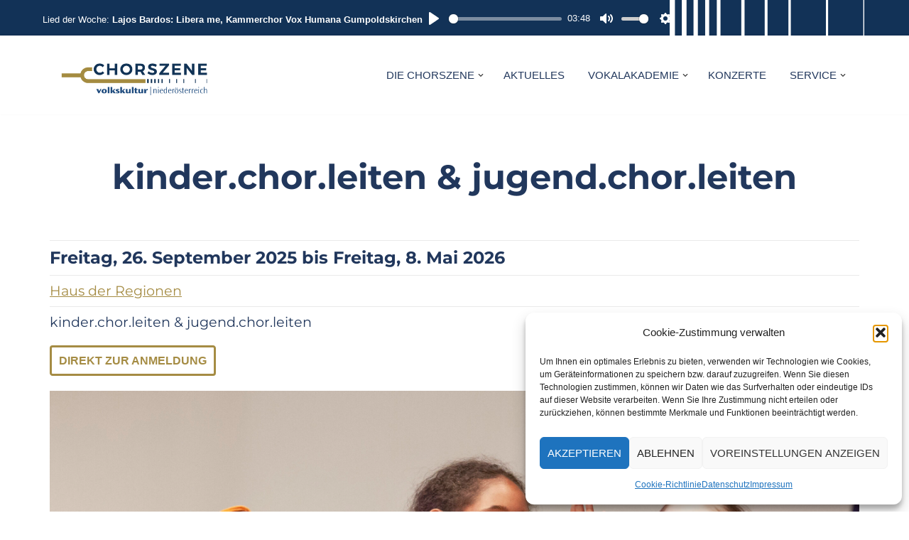

--- FILE ---
content_type: text/css
request_url: https://www.chorszenenoe.at/wp-content/themes/neve-chorszene/style.css?ver=6.7.2
body_size: 6554
content:
/* @override 
	https://host-115737.webhosting.magentabusiness.at/wp-content/themes/neve-chorszene/style.css?*
	https://www.chorszenenoe.at/wp-content/themes/neve-chorszene/style.css?* */

/*
Theme Name: Neve-Chorszene
Template: neve
Author: Administrator
Description: A child theme of Neve
Version: 40
Updated: 2025-10-06 10:15:04

*/

/* maitree-regular - latin */
@font-face {
  font-display: swap; /* Check https://developer.mozilla.org/en-US/docs/Web/CSS/@font-face/font-display for other options. */
  font-family: 'Maitree';
  font-style: normal;
  font-weight: 400;
  src: url('fonts/maitree-v10-latin-regular.eot'); /* IE9 Compat Modes */
  src: url('fonts/maitree-v10-latin-regular.eot?#iefix') format('embedded-opentype'), /* IE6-IE8 */
       url('fonts/maitree-v10-latin-regular.woff2') format('woff2'), /* Super Modern Browsers */
       url('fonts/maitree-v10-latin-regular.woff') format('woff'), /* Modern Browsers */
       url('fonts/maitree-v10-latin-regular.ttf') format('truetype'), /* Safari, Android, iOS */
       url('fonts/maitree-v10-latin-regular.svg#Maitree') format('svg'); /* Legacy iOS */
}

/* maitree-500 - latin */
@font-face {
  font-display: swap; /* Check https://developer.mozilla.org/en-US/docs/Web/CSS/@font-face/font-display for other options. */
  font-family: 'Maitree';
  font-style: normal;
  font-weight: 500;
  src: url('fonts/maitree-v10-latin-500.eot'); /* IE9 Compat Modes */
  src: url('fonts/maitree-v10-latin-500.eot?#iefix') format('embedded-opentype'), /* IE6-IE8 */
       url('fonts/maitree-v10-latin-500.woff2') format('woff2'), /* Super Modern Browsers */
       url('fonts/maitree-v10-latin-500.woff') format('woff'), /* Modern Browsers */
       url('fonts/maitree-v10-latin-500.ttf') format('truetype'), /* Safari, Android, iOS */
       url('fonts/maitree-v10-latin-500.svg#Maitree') format('svg'); /* Legacy iOS */
}

/* maitree-700 - latin */
@font-face {
  font-display: swap; /* Check https://developer.mozilla.org/en-US/docs/Web/CSS/@font-face/font-display for other options. */
  font-family: 'Maitree';
  font-style: normal;
  font-weight: 700;
  src: url('fonts/maitree-v10-latin-700.eot'); /* IE9 Compat Modes */
  src: url('fonts/maitree-v10-latin-700.eot?#iefix') format('embedded-opentype'), /* IE6-IE8 */
       url('fonts/maitree-v10-latin-700.woff2') format('woff2'), /* Super Modern Browsers */
       url('fonts/maitree-v10-latin-700.woff') format('woff'), /* Modern Browsers */
       url('fonts/maitree-v10-latin-700.ttf') format('truetype'), /* Safari, Android, iOS */
       url('fonts/maitree-v10-latin-700.svg#Maitree') format('svg'); /* Legacy iOS */
}

/* montserrat-regular - latin */
@font-face {
  font-display: swap; /* Check https://developer.mozilla.org/en-US/docs/Web/CSS/@font-face/font-display for other options. */
  font-family: 'Montserrat';
  font-style: normal;
  font-weight: 400;
  src: url('fonts/montserrat-v25-latin-regular.eot'); /* IE9 Compat Modes */
  src: url('fonts/montserrat-v25-latin-regular.eot?#iefix') format('embedded-opentype'), /* IE6-IE8 */
       url('fonts/montserrat-v25-latin-regular.woff2') format('woff2'), /* Super Modern Browsers */
       url('fonts/montserrat-v25-latin-regular.woff') format('woff'), /* Modern Browsers */
       url('fonts/montserrat-v25-latin-regular.ttf') format('truetype'), /* Safari, Android, iOS */
       url('fonts/montserrat-v25-latin-regular.svg#Montserrat') format('svg'); /* Legacy iOS */
}

/* montserrat-500 - latin */
@font-face {
  font-display: swap; /* Check https://developer.mozilla.org/en-US/docs/Web/CSS/@font-face/font-display for other options. */
  font-family: 'Montserrat';
  font-style: normal;
  font-weight: 500;
  src: url('fonts/montserrat-v25-latin-500.eot'); /* IE9 Compat Modes */
  src: url('fonts/montserrat-v25-latin-500.eot?#iefix') format('embedded-opentype'), /* IE6-IE8 */
       url('fonts/montserrat-v25-latin-500.woff2') format('woff2'), /* Super Modern Browsers */
       url('fonts/montserrat-v25-latin-500.woff') format('woff'), /* Modern Browsers */
       url('fonts/montserrat-v25-latin-500.ttf') format('truetype'), /* Safari, Android, iOS */
       url('fonts/montserrat-v25-latin-500.svg#Montserrat') format('svg'); /* Legacy iOS */
}

/* montserrat-700 - latin */
@font-face {
  font-display: swap; /* Check https://developer.mozilla.org/en-US/docs/Web/CSS/@font-face/font-display for other options. */
  font-family: 'Montserrat';
  font-style: normal;
  font-weight: 700;
  src: url('fonts/montserrat-v25-latin-700.eot'); /* IE9 Compat Modes */
  src: url('fonts/montserrat-v25-latin-700.eot?#iefix') format('embedded-opentype'), /* IE6-IE8 */
       url('fonts/montserrat-v25-latin-700.woff2') format('woff2'), /* Super Modern Browsers */
       url('fonts/montserrat-v25-latin-700.woff') format('woff'), /* Modern Browsers */
       url('fonts/montserrat-v25-latin-700.ttf') format('truetype'), /* Safari, Android, iOS */
       url('fonts/montserrat-v25-latin-700.svg#Montserrat') format('svg'); /* Legacy iOS */
}


body {
	font-size: 100%;
	position: relative !important;
}

#content a {
	color: #a58c44 !important;
}

#content a:hover {
	color: #123257 !important;
	
}

#content .is-style-primary a:hover {
	color: white !important;
	
}

#content a:hover {
	color: #123257 !important;
	
}

div#comments.comments-area {
	display: none;
}

.wrapper {
	overflow: visible !important;
}

#floating-teaser {
	position: fixed;
	bottom: 10px;
	left: 5px;
	width: 120px;
	height: 120px;
	background-color: transparent;
	z-index: 3000;
}

/* TOPHEADER*/

.home .topheadercontainer {
	background: rgba(255, 255, 255, 0);
}

.topheadercontainer {
	background-color: #123257 !important;
	padding-left: 10px;
}

.topheader {
	height: 50px !important;
	position: relative;
	z-index: 4000;
	width: 95% !important;
	max-width: 95% !important;
	margin-left: 0;
	background: url(https://www.chorszenenoe.at/wp-content/uploads/2021/10/footer-element.png) right no-repeat;
	background-size: auto 50px;
}

@media (max-width: 1200px) {
	.topheader {
	
	background: none;

}
}

@media (max-width: 960px) {
	.topheadercontainer {
		display: none;
	}
}



/* AUDIO */

.header-audio {
	width: 100%;
	padding-top: 10px;
}

@media (min-width:1080px) {
	.header-audio {
		padding-left: 50px;
	}
}

.header-audio ul {
	display: flex;
}

.header-audio ul p, .header-audio ul li {
	margin: 0px !important;
	padding: 0px !important;
	height: 35px;
}

.header-audio ul li p {
	line-height: 35px;
	font-size: 80%;
}

.header-audio ul li p {
	color: white;
}

.header-audio figure.wp-block-audio {
	min-width: 300px !important;
	margin: 0px !important;
}


/* AUDIO CONTROLS */

audio {
	height: 35px;
}

.plyr--audio .plyr__controls {
	background: transparent !important;
	border-radius: inherit;
	color: #4a5464;
	color: var(--plyr-audio-control-color,#4a5464);
	padding: 0px;
	padding: var(--plyr-control-spacing,0px) !important;
}

.plyr--audio .plyr__controls {
	color: white !important;
}

a.plyr__controls__item.plyr__control {
	display: none;
}

.plyr__volume input {
	color: #cccccc !important;
}

/* AUDIO END */

/* @group HEADER */

.home .header {
	max-height: 200px !important;
	position: relative;
	z-index: 4000 !important;
}
	
	/*HEADER NAVI */

.home .menu-item.menu-item-type-custom.menu-item-object-custom a {
	color: white !important;
	font-size: 95%;
}

ul#nv-primary-navigation-main.primary-menu-ul li.menu-item-object-page, .menu-item.menu-item-type-custom.menu-item-object-custom a {
	text-transform: uppercase !important;
	font-size: 95%;
	color: #21375c !important;
}

ul#nv-primary-navigation-sidebar.primary-menu-ul.nav-ul.menu- li.menu-item.menu-item-type-custom.menu-item-object-custom.menu-item-has-children a  {
	font-weight: 500 !important;
	color: white !important;
}

ul#nv-primary-navigation-sidebar.primary-menu-ul.nav-ul.menu- li.menu-item.menu-item-type-post_type.menu-item-object-page a {
	padding-left: 0px;
}

ul#nv-primary-navigation-sidebar.primary-menu-ul.nav-ul.menu- li.menu-item.menu-item-type-custom.menu-item-object-custom ul.sub-menu.dropdown-open li.menu-item.menu-item-type-post_type.menu-item-object-page  a {
	font-weight: 500;
	font-size: 95% !important;
}


/* @end */

/* @group SECTION START HERO */

.section-start {
	margin-top: -182px !important;
}

@media (max-width: 960px) {
	.section-start {
		margin-top: -67px !important;
	}

}

.section-start .wp-block-themeisle-blocks-advanced-column {
	/* Inhalt vertikal mittig platzieren */
	display: -webkit-flex !important;
	display: -webkit-box !important;
	display: -ms-flexbox !important;
	display: flex !important;
	-webkit-align-items: center !important;
	-webkit-box-align: center !important;
	-ms-flex-align: center !important;
	align-items: center !important;
}

.logo-gross-start {
	margin: auto;
}

.logo-gross-start img {
	width: 100% !important;
	animation: move 40s ease infinite;
	/* Add infinite to loop. */
	-ms-animation: move 40s ease;
	-webkit-animation: move 40s ease;
	-0
	-animation: move 40s ease;
	-moz-animation: move 40s ease;
}
	
	@-webkit-keyframes move {
0% {
	-webkit-transform-origin: bottom center;
	-moz-transform-origin: bottom center;
	-ms-transform-origin: bottom center;
	-o-transform-origin: bottom center;
	transform-origin: bottom center;
	transform: scale(1.0);
	-ms-transform: scale(1.0);
    /* IE 9 */
	-webkit-transform: scale(1.0);
    /* Safari and Chrome */
	-o-transform: scale(1.0);
    /* Opera */
	-moz-transform: scale(1.0);
    /* Firefox */
}

50% {
	transform: scale(1.2);
	-ms-transform: scale(1.2);
    /* IE 9 */
	-webkit-transform: scale(1.2);
    /* Safari and Chrome */
	-o-transform: scale(1.2);
    /* Opera */
	-moz-transform: scale(1.2);
    /* Firefox */
}

100% {
	transform: scale(1.0);
	-ms-transform: scale(1.0);
    /* IE 9 */
	-webkit-transform: scale(1.0);
    /* Safari and Chrome */
	-o-transform: scale(1.0);
    /* Opera */
	-moz-transform: scale(1.0);
    /* Firefox */
}
}
	
	#skip {
	position: absolute;
	z-index: 3000;
	bottom: 20px;
	left: 50%;
	margin-left: -43px;
}

/* @end */

/* @group COUNTER */

.hidden {
	opacity: 0;
}

.show {
	opacity: 1;
}

.counter-container {
	background: linear-gradient(90deg, #af8c3d 0%, #af8c3d 80%, #04345e 80%, #04345e 100%);
}

.uebergang {
	background-image: url(https://www.chorszenenoe.at/wp-content/uploads/2022/01/ueberganghggold.jpg);
	background-repeat: no-repeat;
	background-size: 100% 100% !important;
}

.wpsm_counterbox h3.wpsm_count-title {
	color: rgba(0, 0, 0, 0) !important;
}

.counterlink a {
	color: white !important;
	font-size: 190%;
	line-height: 1.2;
	text-decoration: none !important;
}

div#wpsm_counter_b_row_101.wpsm_counter_b_row.show div div.wpsm_row div.wpsm_col-md-4.wpsm_col-sm-6 div.wpsm_counterbox {
	padding-top: 30px;
}

.wp-block-column.is-vertically-aligned-center.counterlink p {
	margin-bottom: 0px;
}

.counter-max1080 {
	max-width: 1080px;
	margin: auto !important;
	padding: 0px !important;
}

div#wpsm_counter_b_row_101.wpsm_counter_b_row div div.wpsm_row div.wpsm_col-md-4.wpsm_col-sm-6 {
	margin: 0px;
	padding: 0px;
}

div#wpsm_counter_b_row_101.wpsm_counter_b_row div div.wpsm_row div.wpsm_col-md-4.wpsm_col-sm-6 div.wpsm_counterbox div.wpsm_number {
	font-family: Montserrat, var(--nv-fallback-ff);
	color: white;
	font-weight: 800;
	animation: choir ease forwards 4s;
	  /* Add infinite to loop. */
	-ms-animation: choir 4s ease forwards;
	-webkit-animation: choir 4s ease forwards;
	-0
	-animation: choir 4s ease forwards;
	-moz-animation: choir 4s ease forwards;
}
	
	@-webkit-keyframes choir {
0% {
	-webkit-transform-origin: bottom center;
	-moz-transform-origin: bottom center;
	-ms-transform-origin: bottom center;
	-o-transform-origin: bottom center;
	transform-origin: bottom center;
	transform: scale(1.0);
	-ms-transform: scale(1.0);
    /* IE 9 */
	-webkit-transform: scale(1.0);
    /* Safari and Chrome */
	-o-transform: scale(1.0);
    /* Opera */
	-moz-transform: scale(1.0);
    /* Firefox */
}

100% {
	transform: scale(2.0);
	-ms-transform: scale(2.0);
    /* IE 9 */
	-webkit-transform: scale(2.0);
    /* Safari and Chrome */
	-o-transform: scale(2.0);
    /* Opera */
	-moz-transform: scale(2.0);
    /* Firefox */
}
}
	
	div.wpsm_counterbox {
	margin: 0px !important;
}

div#wpsm_counter_b_row_101.wpsm_counter_b_row div div.wpsm_row div.wpsm_col-md-4.wpsm_col-sm-6:nth-child(1) div.wpsm_counterbox h3.wpsm_count-title {
	background: url(./images/saenger/saenger1.svg) center no-repeat;
	height: 105px;
	width: 100%;
	animation: choir-people ease forwards 1s;
	  /* Add infinite to loop. */
	-ms-animation: choir-people 1s ease forwards;
	-webkit-animation: choir-people 1s ease forwards;
	-0
	-animation: choir-people 1s ease forwards;
	-moz-animation: choir-people 1s ease forwards;
}

div#wpsm_counter_b_row_101.wpsm_counter_b_row div div.wpsm_row div.wpsm_col-md-4.wpsm_col-sm-6:nth-child(2) div.wpsm_counterbox h3.wpsm_count-title {
	background: url(./images/saenger/saenger3.svg) center no-repeat;
	height: 105px;
	width: 100%;
	animation: choir-people ease forwards 1s;
	  /* Add infinite to loop. */
	-ms-animation: choir-people 1s ease forwards;
	-webkit-animation: choir-people 1s ease forwards;
	-0
	-animation: choir-people 1s ease forwards;
	-moz-animation: choir-people 1s ease forwards;
}

div#wpsm_counter_b_row_101.wpsm_counter_b_row div div.wpsm_row div.wpsm_col-md-4.wpsm_col-sm-6:nth-child(3) div.wpsm_counterbox h3.wpsm_count-title {
	background: url(./images/saenger/saenger2.svg) center no-repeat;
	height: 105px;
	animation: choir-people ease forwards 1s;
	  /* Add infinite to loop. */
	-ms-animation: choir-people 1s ease forwards;
	-webkit-animation: choir-people 1s ease forwards;
	-0
	-animation: choir-people 1s ease forwards;
	-moz-animation: choir-people 1s ease forwards;
}
	
	@-webkit-keyframes choir-people {
0% {
	-webkit-transform-origin: bottom center;
	-moz-transform-origin: bottom center;
	-ms-transform-origin: bottom center;
	-o-transform-origin: bottom center;
	transform-origin: bottom center;
	transform: translateY(200px);
	-ms-transform: translateY(200px);
    /* IE 9 */
	-webkit-transform: translateY(200px);
    /* Safari and Chrome */
	-o-transform: translateY(200px);
    /* Opera */
	-moz-transform: translateY(200px);
    /* Firefox */
}
}

	/*responsive counter*/

@media (max-width:1150px) {
	.counterbilder {
		width: 45% !important;
		max-width: 45%;
	}
	
	.counterlink {
		flex-basis: 30% !important;
		max-width: 40%;
	}
	
	.uebergang {
		width: 30% !important;
		max-width: 10%;
		margin-left: 0px !important;
	}
	
	div.wpsm_col-md-4:nth-child(3), div.wpsm_col-md-4:nth-child(2) {
		display: none;
	}
	
	div.wpsm_col-md-4:nth-child(1) {
		width: 100%;
	}
	
	.counter-container {
		background: linear-gradient(90deg, #af8c3d 0%, #af8c3d 50%, #04345e 50%, #04345e 100%);
	}
}
	
	@media (max-width:780px) {
	.counterlink a {
		font-size: 100%;
	}
	
	.counterlink {
		padding-left: 0px;
		max-width: 25%;
	}
	
	.uebergang {
		width: 30% !important;
		max-width: 15%;
		margin-left: -30px !important;
	}
	
	.counter-container {
		max-height: 120px;
		padding: 0;
	}
	
	.wpsm_counterbox {
		padding: 0px !important;
	}
	
	.wpsm_counterbox h3.wpsm_count-title {
		height: 50px !important;
		background-size: contain !important;
		margin-top: 10px  !important;
	}
	
	.wpsm_counterbox div.wpsm_number span.counter {
		font-size: 70% !important;
	}
	
	.wpsm_counterbox div.wpsm_number {
		margin-top: 10px !important;
	}
}

/* @end */

/* @group menue*/

.site-logo a.brand img.skip-lazy {
	min-width: 210px;
	margin-top: 10px;
}



ul#nv-primary-navigation-main.primary-menu-ul.nav-ul {
	margin-top: 20px;
}

.home .site-logo a.brand img.skip-lazy {
	display: none;
}

.menu-item.menu-item-type-post_type.menu-item-object-page a {
	color: #21375c !important;
	font-size: 100% !important;
}

.home .menu-item.menu-item-type-post_type.menu-item-object-page a {
	color: white !important;
}

.sub-menu {
	background-color: white !important;
}

.nav-ul .sub-menu li > a {
	justify-content: left !important;
}

.nav-ul:not(.menu-mobile) .sub-menu li > .wrap > a {
		justify-content: left !important;
		min-height: 20px;

}

.sub-menu .menu-item.menu-item-type-post_type a {
	margin-top: 0px;
	font-size: 18px !important;
}

.sub-menu .menu-item.menu-item-type-post_type a:hover {
	color: #4672bb !important;
}

ul#nv-primary-navigation-main.primary-menu-ul .sub-menu li.menu-item-object-page a {
	color: #21375c !important;
	font-size: 90% !important;
}
	
	/*responsive*/
@media (max-width:1160px) {	
	div#header-grid.hfg_header.site-header nav.header--row.header-main.hide-on-mobile.hide-on-tablet.layout-full-contained.nv-navbar div.header--row-inner.header-main-inner div.container div.row.row--wrapper div.builder-item.has-nav.hfg-item-last.col-8.desktop-right {
	position: absolute;
	min-width: 98% !important;
	top: 0px;
}
	
	}

@media (min-width:960px) {
	.menu-item.menu-item-type-post_type.menu-item-object-page {
		margin-right: 15px !important;
	}
	
	
	
	.menu-item.menu-item-type-post_type.menu-item-object-page a {
		font-size: 90%;
	}
	
	div.container div.row.row--wrapper div.builder-item.has-nav.hfg-item-last.col-9.desktop-right {
		margin-left: -0%;
		padding-right: 0px;
	}
}
		
		@media  (max-width:1500px) {
	.header-main-inner div.container div.row.row--wrapper {
		margin-left: 0px;
		width: 100% !important;
		max-width: 100% !important;
	}
	
	div#header-grid.hfg_header.site-header nav.header--row.header-main.hide-on-desktop.layout-full-contained.nv-navbar div.header--row-inner.header-main-inner div.container {
		margin-top: 0px;
	}
}
		
		@media (max-width:959px) {
	.navbar-toggle {
		padding: 0px;
		border: none !important;
		background-color: transparent;
	}
	
	.navbar-toggle:hover, .navbar-toggle:active, .navbar-toggle:focus {
		background-color: transparent;
		border: none !important;
		outline: 0;
		
	}
	div#header-menu-sidebar-bg.header-menu-sidebar-bg div.close-sidebar-panel.navbar-toggle-wrapper button.hamburger.is-active.navbar-toggle.active {
		border: none !important;
	}
	
	.home .navbar-toggle {
		padding: 0px;
		border: none !important;
		padding-top: 24px;
		
	}
	
	a span.menu-item-title-wrap.dd-title {
		color: white;
		font-weight: bold;
	}
	
	div#header-menu-sidebar-bg.header-menu-sidebar-bg div.close-sidebar-panel.navbar-toggle-wrapper button.hamburger.is-active.navbar-toggle.active span.bars {
		border: none !important;
	}
	
	.icon-bar {
		width: 40px;
		padding: 2px;
		margin-bottom: 5px !important;
		border: none !important;
	}
	
	div#header-menu-sidebar-bg.header-menu-sidebar-bg .icon-bar {
		padding: 2px;
		margin-bottom: -0px !important;
		border: none !important;
	}
	
	div#header-menu-sidebar-bg.header-menu-sidebar-bg .icon-bar:nth-child(2) {
		padding: 0.12em;
		margin-bottom: -0px !important;
	}
	
	
	div#header-menu-sidebar-bg.header-menu-sidebar-bg div.close-sidebar-panel.navbar-toggle-wrapper {
		margin-top: 0px;
	}
	
	.home .icon-bar {
		background: white;
	}
	
	div#header-menu-sidebar-bg.header-menu-sidebar-bg .icon-bar {
		background: white !important;

	}
	
	div#header-menu-sidebar-bg.header-menu-sidebar-bg, .sub-menu {
		background-color: #a48b49 !important;
	}
	
	.menu-item.menu-item-type-post_type.menu-item-object-page a {
		color: white !important;
		text-transform: uppercase;
		font-size: 90% !important;
		margin-top: 2px;
		font-weight: bold;
		padding-left: 40px;
	
	}

 ul.sub-menu.dropdown-open li.menu-item.menu-item-type-post_type.menu-item-object-page div.wrap a {
			padding-top: 5px !important;
		padding-bottom: 5px !important;
 		font-size: 15px !important;
 		padding-left: 10px;
	}

	.menu-item.menu-item-type-post_type.menu-item-object-page a:hover {
		text-decoration: underline;
	}
	
	.sub-menu .menu-item.menu-item-type-post_type.menu-item-object-page a {
		font-weight: normal;
		font-size: 75% !important;
	}
	
	.slide_right .widget_text p {
		font-size: 14px;
		color: white;
		text-transform: uppercase;
		line-height: 15px;
	}
	
	.slide_right .widget_text {
			margin: 0px !important;
			margin-left: 40px !important;
			padding: 0px;
			margin-top: 60px !important;
			max-width: 250px;
		}
}
		
		@media (max-width:600px) {
	.row--wrapper div.builder-item.hfg-item-first.col-8.tablet-left.mobile-left {
		padding: 0px !important;
	}
	
	.site-logo a.brand img.skip-lazy {
		max-width: 80px !important;
		width: 80ox !important;
		min-width: 190px !important;
	}
	
	.navbar-toggle {
		padding-right: 0px !important;
		border: none !important;
	}
}

/* @end */

/* /////////// C O N T E N T    F R O M    H E R E /////////////// */

.wp-block-cover {
	margin-bottom: 40px;
}

.glide {
	margin-bottom: 35px;
}

/* TYPO */






.entry-content p, .entry-content li {
	font-family: 'Maitree', serif;
	font-size: 105%;
}

h1, h2, h3, h4, h5 {
	line-height: 120%;
}

h1 {
	font: 300%/120% 'Montserrat', sans-serif !important;
	color: #21375c;
	font-weight: 700 !important;
	margin-bottom: 20px;
	padding: 0px;
}

h2, .em-event-single div.eventSingleCon h2 {
	font: 200%/120% 'Montserrat', sans-serif !important;
	margin-top: 40px !important;
	margin-bottom: 20px;
	color: #21375c;
}

h3, .em-event-single div.eventSingleCon h3 {
	font: bold 150%/120% 'Montserrat', sans-serif !important;
	letter-spacing: 0 !important;
	color: #21375c;
}

.eventLines {
	padding-top: 10px;
	padding-bottom: 10px;
	border-top: 1px solid #eaeaea;
}

.em-event-single div.eventSingleCon .eventLines h3 {
	margin-bottom: 0px !important;
}

div.eventSingleCon h3.eventSingleLoc, div.eventSingleCon h3.eventSinglePriceAndCat {
	font: 120%/120% 'Montserrat', sans-serif !important;
	letter-spacing: 0 !important;
}

h3 {
	font-weight: bold;
	margin-top: 30px !important;
}

h4, .em-event-single div.eventSingleCon h4 {
	font: 120%/120% 'Montserrat', sans-serif !important;
	margin-top: 15px;
}

div.eventSingleCon h4.eventSingleCat ul.event-categories {
	list-style: none !important;
}

div.eventSingleCon h4.eventSingleCat ul.event-categories li {
		font:  100%/120% 'Montserrat', sans-serif !important;
		margin-top: 0px;
		margin-bottom: 0px !important;
		padding-top: 10px;
		padding-bottom: 10px;
		border-top: 1px solid #eaeaea;
}

div.eventSingleCon h4.eventSingleCat ul.event-categories li a {
		color: #a58c44 !important;
}

@media (max-width: 800px) {
	h1 {
		font: 220%/120% 'Montserrat', sans-serif !important;
		font-weight: 700 !important;
	}
}


/* BUTTONS general*/
#content .wp-block-button.is-style-secondary a.wp-block-button__link {
	color: white !important;
	padding: 12px;
}



/* Define Align Wide */

@media (min-width:1600px) {
	.alignwide {
		width: 60vw;
		max-width: 60vw;
		margin-left: calc(50% - 30vw)
	}
}

@media (max-width: 1600px) {
	.alignwide {
		width: 100%;
		max-width: 100%;
		margin: auto;
	}
	
	
}

/*POSTS AND EVENTS */

/* events container flex thingy*/

.eventListContainer {
	display: flex !important;
	flex-wrap: wrap;
	justify-content: space-between;
}

.eventList {
	width: 32%;
	margin-bottom: 40px !important;
}

@media (max-width: 1200px) {
	.eventList {
	width: 49%;
	margin-bottom: 40px !important;
}
}

@media (max-width: 700px) {
	.eventList {
	width: 100%;
	margin-bottom: 40px !important;
}
}

.eventListCat {
	text-transform: uppercase;
	font-size: 85%;
	color: #a58c44;
}

.eventListDate {
	margin-top: 10px;
	margin-bottom: 10px;
	padding-top: 10px;
	padding-bottom: 10px;
	border-top: 1px solid #eaeaea;
	border-bottom: 1px solid #eaeaea;
	font-weight: bold;
}

.eventListLoc {
	margin-top: 5px;
	margin-bottom: 10px;
	padding-top: 0px;
	padding-bottom: 10px;
	border-bottom: 1px solid #eaeaea;
	font-weight: bold;
}

div.eventListText div.eventListMore {
	width: 100% !important;
}

div.eventListText  div.eventListExcerpt p {
	margin-bottom: 0 !important;
}

div.eventListText div.eventListMore {
	color: #a58c44 !important;
	width: 100% !important;
	font-weight: bold;
	text-decoration: none !important;
	text-transform: uppercase;
	font-size: 100%;
	border: 3px solid #a58c44;
	border-radius: 4px;
	margin-top: 20px;
	padding: 10px;
	text-align: center;
}

div.eventListText div.eventListMore a {
	color: #a58c44 !important;
	font-weight: bold;
	text-decoration: none !important;
	text-transform: uppercase;
	font-size: 100%;
	text-align: center;
}

/* SINGLE EVENT */
div.eventSingleCon div.chor-button {
	margin-top: 20px;
	margin-bottom: 30px;
}

div.eventSingleCon div.chor-button a {
	color: #a58c44 !important;
	font-weight: bold;
	text-decoration: none !important;
	text-transform: uppercase;
	font-size: 100%;
	border: 3px solid #a58c44;
	border-radius: 4px;
	padding: 10px;
}

.eventSingleBild {
	margin-top: 20px;
}

.event.type-event.status-publish.hentry{
	min-width: 100% !important;
	border-bottom-style: none !important;
}

/* BOOKING */
#eventSingleBooking {
	margin-top: 40px;
	padding-top: 10px;
	border-top: 1px solid #eaeaea;
}

.eventBookingUeberschrift {
	background-color: #f4f3f3 !important;
	padding-top: 30px !important;
	margin-top: 20px !important;
	padding-left: 30px !important;
	padding-right: 30px !important;
}

div#eventSingleBooking div.eventBookingUeberschrift h2 {
	margin: 0px !important;
	padding-bottom: 10px;
}

#eventSingleBooking form.em-booking-form {
	background-color: #f4f3f3 !important;
	padding-top: 30px !important;
	margin-top: 0px !important;
	padding-left: 20px !important;
	padding-right: 20px !important;
	
}

form.em-booking-form div.em-booking-form-details.em-booking-section {
	margin: 10px;
}

form.em-booking-form h3.em-booking-section-title {
	padding: 0px !important;
	background-color: transparent !important;
	border-left-style: none !important;
	margin-left: 10px !important;
	border-top-style: none !important;
	color: black !important;
}

form.em-booking-form div.em-booking-form-payment.em-booking-section {
	margin: 10px;
	padding-bottom: 20px;
}



input#em-booking-submit {
	color: #a58c44 !important;
	font-weight: bold !important;
	text-decoration: none !important;
	text-transform: uppercase !important;
	font-size: 100% !important;
	border: 3px solid #a58c44 !important;
	border-radius: 4px !important;
	padding: 10px !important;
	padding-bottom: 5px !important;
	height: auto !important;
}


/* end */


.wp-block-latest-posts li {
	position: relative;
	margin-bottom: 40px !important;
}

.wp-post-image {
	width: 100% !important;
	max-height: 280px !important;
	min-height: 280px !important;
	object-fit: cover !important;
	object-position: center center !important;
	margin-bottom: 20px !important;
	border-bottom: 3px solid #a58c44 !important;
	padding-bottom: 3px;
}

.nv-single-post-wrap div.nv-thumb-wrap img.skip-lazy.wp-post-image {
	display: inline;
	max-height: 100% !important;
}

.nv-single-post-wrap.event.type-event div.nv-thumb-wrap img.skip-lazy.wp-post-image {
	display: none !important;
}

a.wp-block-latest-posts__post-title, div.eventListText div.eventListTitle a {
	font-family: "Montserrat", sans-serif;
	color: #21375c !important;
	font-weight: bold;
	text-decoration: none !important;
	text-transform: uppercase;
	font-size: 120%;
}

li time.wp-block-latest-posts__post-date {
		font-family: "Montserrat", sans-serif;

}

.wp-block-latest-posts__post-excerpt a {
		visibility: hidden;
}

.wp-block-latest-posts__post-excerpt a:before {
	content: 'Weiterlesen';
	display: inline-block;
	color: #a58c44;
	visibility: visible;
	font-family: "Montserrat", sans-serif;
	color: #a58c44;
	font-weight: bold;
	text-decoration: none !important;
	text-transform: uppercase;
	font-size: 100%;
	width: 100% !important;
	display: block;
	border: 3px solid #a58c44;
	border-radius: 4px;
	margin-top: 30px;
	padding: 10px;
	text-align: center;
	bottom: 0px !important;
	position: absolute;

	
}

.wp-block-latest-posts__post-excerpt {
	min-height: 220px;
	font-size: 100% !important;
}



#content .wnachrichten a {
		color: #21375c !important;
}

.wnachrichten a {
	color: #21375c !important;
	font-family: "Montserrat", sans-serif;
	font-weight: bold;
	text-decoration: none;
	text-transform: uppercase;
	font-size: 120%;
	width: 100% !important;
	display: block;
	border: 3px solid #21375c;
	border-radius: 4px;
	margin-top: 30px;
	margin-bottom: 100px;
	padding: 10px;
	text-align: center;
	text-decoration: none !important;
	max-width: 45%;
	margin-left: auto;
	margin-right: auto;
}

@media (max-width:1150px) {
	.wp-block-latest-posts li {
		width: 49% !important;
		margin-left: 0px !important;
		margin-right: 0px !important;
		margin-bottom: 40px !important;
	}
	
	.wp-block-latest-posts li:nth-child(even) {
		margin-left: 2% !important;
	}
	
	a.wp-block-latest-posts__post-title {
		font-size: 105%;
	}
	
	.wp-block-latest-posts__post-excerpt a {
		font-size: 105%;
		padding: 5px;
	}
	
	.wnachrichten a {
		max-width: 100%;
	}
}


@media (max-width:650px) {
	.wp-post-image {
		width: 100% !important;
		max-height: 400px !important;
		min-height: 300px !important;
		object-fit: cover !important;
		object-position: center center !important;
		margin-bottom: 20px !important;
		border-bottom: 3px solid #a58c44;
		padding-bottom: 3px;
	}
	
	.wp-block-latest-posts li {
		width: 100% !important;
		margin-left: 0px !important;
		margin-right: 0px !important;
		margin-bottom: 40px !;
	}
	
	.wp-block-latest-posts li:nth-child(even) {
		margin-left: 0% !important;
	}
	
	a.wp-block-latest-posts__post-title {
		font-size: 120%;
	}
	
	.wp-block-latest-posts__post-excerpt a {
		font-size: 105%;
		padding: 5px;
	}
	
	.wnachrichten a {
		max-width: 100%;
	}
	
	.wp-block-latest-posts__post-excerpt {
		min-height: 130px;
		font-size: 100% !important;
	}
}

@media (max-width:500px) {
	.wp-block-latest-posts__post-excerpt {
		min-height: 140px;
		font-size: 100% !important;
	}
}


@media (max-width:400px) {
	.wp-block-latest-posts__post-excerpt {
		min-height: 190px;
		font-size: 100% !important;
	}
}

		
/* @group Anmeldung/Wartung */
.input p {
	font-family: "Montserrat", sans-serif;
}

div.cleanlogin-container {
	margin: 0;
}

input.cleanlogin-field {
	color: #a58c44 !important;
	font-size: 100% !important;
}

input.cleanlogin-field:hover {
	color:  white !important;
}

form#posts-filter.input p.search-box {
	width: 100%;
}


form#posts-filter.input p.search-box input.button {
	margin-top: 10px !important;
}

section.event-form-when.em.pixelbones.em-event-editor-section h3 {
	margin-top: 50px !important;
}

div#osm-location-data.osm-location-data {
	padding: 0px;
	margin-top: 30px;
}

section.event-form-submit.em.pixelbones.em-event-editor-section p.input.submit input.button-primary {
	font-family: "Montserrat", sans-serif;
	color: white !important;
	font-weight: bold;
	text-decoration: none !important;
	text-transform: uppercase;
	font-size: 100% !important;
	border: 3px solid #a58c44;
	border-radius: 4px;
	padding: 10px;
}

section.event-form-bookings.em.pixelbones.em-event-editor-section {
	display: none;
}

div#osm-search-tip.description span {
	margin-bottom: 10px;
}

.em-event-editor-section div.input div.event-categories {
	display: none;
}

/* @end */
		
		


/*kooperationspartner*/
.kooperationspartner {
	margin-bottom: 60px;
}

.kooperationspartner img {
	margin-bottom: 20px;
}


.kooperationspartner .wp-block-column {
	display: flex;
	flex-wrap: wrap;
	align-content: flex-end;
	justify-content: center;
	text-align: center;
	border-bottom: 1px solid #eaeaea;
}



/*unterseiten allgem*/

@media (max-width: 1600px) {
	main#content.neve-main div.container.single-page-container div.row div.nv-single-page-wrap.col {
		max-width: 100% !important;
		
	}
}

@media (max-width: 1600px) {
	main#content.neve-main div.container.single-page-container div.row div.nv-single-page-wrap.col {
		max-width: 100% !important;

	}
}

.nv-page-title {
	border: none !important;
	padding: 0px !important;
	padding-top: 20px!important;
}

/*downloads*/

.entry-content div.wp-block-file {
	padding: 0px;
	margin-bottom: 10px;
}

.entry-content div.wp-block-file a {
	display: block;
	font-size: 120%;
}

.entry-content div.wp-block-file a:nth-child(1) {
	text-decoration: none !important;
	font-weight: bold;
	margin-bottom: 15px;
	margin-top: 40px;
	color: #21375c;
}

.entry-content div.wp-block-file a.wp-block-file__button {
	background-color: transparent;
	font-weight: bold;
	text-decoration: none;
	text-transform: uppercase;
	font-size: 120%;
	width: 100% !important;
	display: block;
	border: 3px solid #a58c44;
	border-radius: 4px;
	padding: 10px;
	text-decoration: none !important;
	margin-left: 0;
	max-width: 300px;
}

/*presse/aktuelles/beitraege*/

/* SEPIA REALLY?????
.page-id-9 main#content.neve-main div.container img {
	filter: sepia(80%) hue-rotate(350deg);
}
*/

.nv-single-post-wrap.col.post.type-post.status-publish.format-standard.hentry {
	max-width: 100% !important;
	
}

.nv-title-meta-wrap ul.nv-meta-list, .nv-thumb-wrap img.skip-lazy.wp-post-image {
	display: none;
}









/* Formular Boerse */

.forminator-guttenberg label, .forminator-guttenberg input, .forminator-guttenberg textarea, .forminator-guttenberg select  {
	width: 100%;
	margin-top: 10px;
}

.forminator-guttenberg select {
	width: 100%;
        height: 40px;
        border: 1px solid #999;
        font-size: 100%;
        background-color: #eee;
        border-radius: 5px;
}


.forminator-guttenberg button {
	width: 100%;
	height: 50px;
	font-size: 18px;
	margin-top: 20px;
}


/*allgem*/

.nv-page-title h1 {
	display: none;
}

main#content.neve-main div.container.single-page-container div.row div.nv-single-page-wrap.col div.nv-content-wrap.entry-content div.wp-block-cover.alignfull.is-light {
	margin-top: -30px;
}




/* /////////// F O O T E R   F R O M   H E R E ////////////// */

	/*auf dem laufenden news*/
	
/*MAIL-Chimp */
form#mc_signup_form .mc_header_email {
position: relative;
width: 300px;
text-indent: -30000px;
}

form#mc_signup_form div.mc_form_inside div.mc_merge_var:before {
	content: 'E-Mail-Adresse:';
	display: inline-block;
	padding-bottom: 10px;
}

div#mc_display_rewards {
	display: none;
}



.button {
	font-size: 100% !important;
}

#mc_signup .mc_merge_var {
	margin-top: 15px;
}	

#mc_signup .mc_input {
	width: 100%;
}

#mc_signup #mc_signup_submit.button {
	margin-top: 20px !important;
	background-color: transparent;
}

#mc_signup #mc_signup_submit.button:hover {
	color:  #21375c !important;
}

div#mc-indicates-required {
	margin-top: 10px;
}

.blauhg {
	background-color: rgba(0, 0, 0, .05);
	padding-top: 50px;
	padding-bottom: 70px;
	margin-bottom: -40px;
}

.blauhg h3 {
	margin-top: 0px !important;
}

input#tnp-1.tnp-name, input#tnp-2.tnp-email {
	background-color: white !important;
}

.blauhg a, .blauhg, .blauhg h2 {
	color: rgba(0, 0, 0, .8) !important;
}

.tnp-subscription {
	max-width: 100%;
}

.tnp-subscription input.tnp-submit {
	background-color: #22375b !important;
	border: 3px solid #1b77c8;
	width: 100%;
	margin-top: 52px;
}

.facebookbox {
	margin-bottom: 10px;
}

.facebookbox div.wp-block-column:nth-child(1) {
	max-width: 40px;
}

.facebookbox div.wp-block-column:nth-child(2) {
	margin-left: 10px;
	padding-top: 10px;
	min-width: 70% !important;
	max-width: 70%;
}

.facebookbox div.wp-block-column p {
	margin: 0;
	font-weight: bold;
}

i.fab.fa-facebook-square {
	font-size: 300%;
}

i.fab.fa-youtube {
	font-size: 250%;
}

main#content.neve-main div.container.single-page-container div.row div.nv-single-page-wrap.col div.nv-content-wrap.entry-content div.wp-block-group.alignfull.blauhg div.wp-block-group__inner-container div.wp-block-group.alignwide div.wp-block-group__inner-container div.wp-block-columns.alignwide div.wp-block-column div.wp-block-tnp-minimal div div.tnp.tnp-subscription form label {
	margin-bottom: 0px !important;
	padding-top: 10px;
	padding-bottom: 10px;
	padding-left: 0px;
}

main#content.neve-main div.container.single-page-container div.row div.nv-single-page-wrap.col div.nv-content-wrap.entry-content div.wp-block-group.alignfull.blauhg div.wp-block-group__inner-container div.wp-block-group.alignwide div.wp-block-group__inner-container div.wp-block-columns.alignwide div.wp-block-column div.wp-block-tnp-minimal div div.tnp.tnp-subscription form div.tnp-field.tnp-privacy-field label {
	margin-top: 20px;
}

main#content.neve-main div.container.single-page-container div.row div.nv-single-page-wrap.col div.nv-content-wrap.entry-content div.wp-block-group.alignfull.blauhg div.wp-block-group__inner-container div.wp-block-group.alignwide div.wp-block-group__inner-container div.wp-block-columns.alignwide div.wp-block-column div.wp-block-tnp-minimal div div.tnp.tnp-subscription form div.tnp-field.tnp-field-button input.tnp-submit {
	margin-top: 20px;
}

footer div.hfg-grid.nv-footer-content.hfg-grid-top.row--wrapper.row {
	padding: 0px;
	background-color: rgba(0, 0, 0, .05);
	padding-bottom: 0px;
	padding-top: 40px;
	margin-bottom: 0px !important;
	margin-top: 0px;
}

footer div.hfg-grid.nv-footer-content.hfg-grid-main.row--wrapper.row {
	padding: 0px;
	background-color: #22375b;
	padding-bottom: 80px;
	padding-top: 40px;
	margin-bottom: 0px !important;
	background-image: url(https://www.chorszenenoe.at/wp-content/uploads/2021/10/footer-element.png);
	background-repeat: no-repeat;
	background-position: bottom right;
	background-size: auto 50px;
	margin-top: 0px;
}


@media (max-width: 782px) {
footer div.hfg-grid.nv-footer-content.hfg-grid-top.row--wrapper.row img {
	max-width: 300px !important;
}
}

footer .menu-item.menu-item-type-post_type.menu-item-object-page a {
	color: white !important;
	border-bottom: 1px solid white;
	display: block;
	font-weight: bold;
	padding-bottom: 5px;
}

footer ul li {
	width:  100%;
	max-width: 350px;
}

#block-6 > p:nth-child(1) > a:nth-child(1) {
	border-bottom: none !important;
	margin-top: 50px;
}

footer .widget.widget_block.widget_text {
	padding-bottom: 0px;
	margin-bottom: 10px;
}

footer .widget_block.widget_media_image figure.wp-block-image.size-large {
	max-width: 800px;
}

/* Logos KRN VKN */
div#cb-row--footer-bottom div.hfg-grid.nv-footer-content.hfg-grid-bottom.row--wrapper.row {
	display: flex;
	flex-wrap: wrap;
	justify-content: flex-start !important;
	align-content: flex-start !important;
	padding: 0px;
	margin: 0p !important;
}

div#cb-row--footer-bottom.footer--row.footer-bottom.layout-fullwidth div.footer--row-inner.footer-bottom-inner.footer-content-wrap div.container div.hfg-grid.nv-footer-content.hfg-grid-bottom.row--wrapper.row div.hfg-slot.left div.builder-item.desktop-left.tablet-left.mobile-left {
	margin-top: 0px;
	background-color: white;
	padding-top: 40px;
	padding-bottom: 40px;
}

div#cb-row--footer-bottom div.hfg-slot.left, div.hfg-slot.c-left {
	width: 100%;
}

div#cb-row--footer-bottom .widget-area {
	float: left;
	width: 100%;
}

div#cb-row--footer-bottom div.builder-item.desktop-left img {
	max-width: 100%;
	max-height: 70px;
	width: auto;
	float: left;
	padding-right: 20px;
}



div#cb-row--footer-bottom.footer--row.footer-bottom.layout-fullwidth div.footer--row-inner.footer-bottom-inner.footer-content-wrap div.container div.hfg-grid.nv-footer-content.hfg-grid-bottom.row--wrapper.row div.hfg-slot.left div.builder-item div.item--inner div.component-wrap {
	display: none;
}

/* @end */





